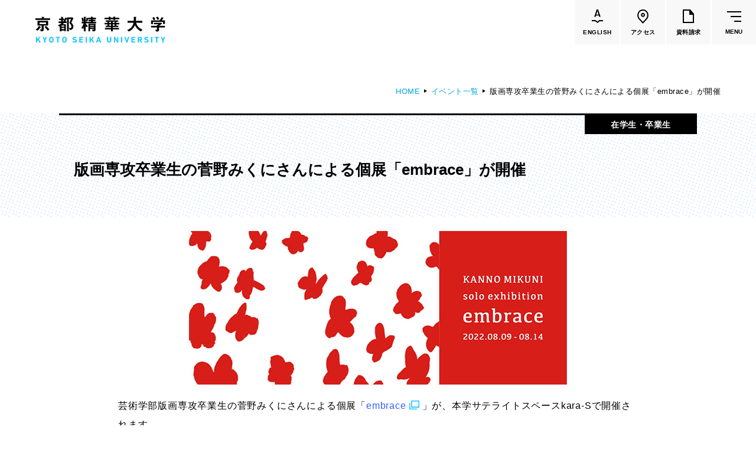

--- FILE ---
content_type: text/html
request_url: https://www.kyoto-seika.ac.jp/event/2022/0801_1.html
body_size: 62076
content:
<!DOCTYPE html>


<html lang="ja" itemtype="http://schema.org/WebPage" itemscope>


<head prefix="og: http://ogp.me/ns# article: http://ogp.me/ns/article#">
<meta charset="UTF-8">
<meta http-equiv="X-UA-Compatible" content="IE=edge">
<meta name="viewport" content="width=device-width,initial-scale=1.0,user-scalable=no" id="vp">
<meta name="format-detection" content="telephone=no">
<meta name="description" content="">
<meta property="og:description" content="">
<meta property="og:type" content="article">
<meta property="og:url" content="https://www.kyoto-seika.ac.jp/event/2022/0801_1.html">
<meta property="og:locale" content="ja_JP">
<meta property="og:image" content="https://www.kyoto-seika.ac.jp/event/2022/kt5ohn000000jte7-img/kt5ohn000000jtgn.jpg">
<meta property="og:title" content="版画専攻卒業生の菅野みくにさんによる個展「embrace」が開催 | 京都精華大学">
<title>版画専攻卒業生の菅野みくにさんによる個展「embrace」が開催 | 京都精華大学</title>
<meta property="fb:app_id" content="203419303169995">
<link rel="icon" href="/gjh1lq000000006n-img/gjh1lq000000008o.png">
<link rel="stylesheet" href="/common/css/style.css?date=200319">

<script>
	var _ua = (function(ua) {
		return {
			tablet: (ua.indexOf('windows') != -1 && ua.indexOf('touch') != -1 && ua.indexOf('tablet pc') == -1) ||
				ua.indexOf('ipad') != -1 ||
				(ua.indexOf('android') != -1 && ua.indexOf('mobile') == -1) ||
				(ua.indexOf('firefox') != -1 && ua.indexOf('tablet') != -1) ||
				ua.indexOf('kindle') != -1 ||
				ua.indexOf('silk') != -1 ||
				ua.indexOf('playbook') != -1,
			mobile: (ua.indexOf('windows') != -1 && ua.indexOf('phone') != -1) ||
				ua.indexOf('iphone') != -1 ||
				ua.indexOf('ipod') != -1 ||
				(ua.indexOf('android') != -1 && ua.indexOf('mobile') != -1) ||
				(ua.indexOf('firefox') != -1 && ua.indexOf('mobile') != -1) ||
				ua.indexOf('blackberry') != -1
		};
	})(navigator.userAgent.toLowerCase());

	if (_ua.tablet) {
		document.getElementById('vp').setAttribute('content', 'width=1160');
	}
</script>
<!-- Google Tag Manager -->
<script>(function(w,d,s,l,i){w[l]=w[l]||[];w[l].push({'gtm.start':
new Date().getTime(),event:'gtm.js'});var f=d.getElementsByTagName(s)[0],
j=d.createElement(s),dl=l!='dataLayer'?'&l='+l:'';j.async=true;j.src=
'https://www.googletagmanager.com/gtm.js?id='+i+dl;f.parentNode.insertBefore(j,f);
})(window,document,'script','dataLayer','GTM-N68VDC');</script>
<!-- End Google Tag Manager -->
<!-- Google Tag Manager by Career-tasu-->
<script>(function(w,d,s,l,i){w[l]=w[l]||[];w[l].push({'gtm.start':
new Date().getTime(),event:'gtm.js'});var f=d.getElementsByTagName(s)[0],
j=d.createElement(s),dl=l!='dataLayer'?'&l='+l:'';j.async=true;j.src=
'https://www.googletagmanager.com/gtm.js?id='+i+dl;f.parentNode.insertBefore(j,f);
})(window,document,'script','dataLayer','GTM-PS3L9S9C');</script>
<!-- End Google Tag Manager by Career-tasu-->

</head>

<body class="theme-dept1">
<!-- Google Tag Manager (noscript) -->
<noscript><iframe src="https://www.googletagmanager.com/ns.html?id=GTM-N68VDC"
height="0" width="0" style="display:none;visibility:hidden"></iframe></noscript>
<!-- End Google Tag Manager (noscript) -->
<!-- Google Tag Manager by Career-tasu(noscript) -->
<noscript><iframe src="https://www.googletagmanager.com/ns.html?id=GTM-PS3L9S9C"
height="0" width="0" style="display:none;visibility:hidden"></iframe></noscript>
<!-- End Google Tag Manager by Career-tasu(noscript) -->
<div class="l-wrapper" id="l-wrapper">
	

<div class="l-header" id="l-header">
	<header>
		<div class="l-header__container">
			<div class="l-header__head">
				

				<p class="logo">
					<a href="/index.html">
						<img src="/gjh1lq000000006n-img/gjh1lq000000008n.svg" alt="京都精華大学">
						
					</a>
				</p>
				<ul class="btnList">
					<li>
						<a class="linkBtn" href="https://www.kyoto-seika.ac.jp/eng/"><div>
							<span class="icon">
								<svg xmlns="http://www.w3.org/2000/svg" width="19.167" height="23.289" viewBox="0 0 19.167 23.289">
									<path d="M155.282,97.194l-4-3.1h-5.774v-2h6.459l3.252,2.521,2.943-2.521h6.513v2H158.9Z" transform="translate(-145.507 -73.905)"/>
									<g transform="translate(4.293)" style="isolation: isolate">
										<path d="M158.149,86.325l-.594-1.927c-.024-.048-.054-.071-.09-.071h-4.752c-.036,0-.066.023-.09.071l-.594,1.927a.225.225,0,0,1-.234.179h-1.8a.173.173,0,0,1-.18-.252l3.906-12.168a.225.225,0,0,1,.235-.179h2.25a.225.225,0,0,1,.233.179l3.924,12.168a.2.2,0,0,1,.018.09c0,.109-.066.162-.2.162h-1.8A.225.225,0,0,1,158.149,86.325Zm-4.9-3.637h3.654c.072,0,.1-.035.072-.108l-1.854-6.03q-.018-.072-.054-.072t-.054.072l-1.836,6.03C153.169,82.653,153.193,82.688,153.253,82.688Z" transform="translate(-149.801 -73.905)"/>
									</g>
								</svg>
							</span>
							<span class="text" lang="en">ENGLISH</span>
						</div></a>
					</li>
					<li>
						<a class="linkBtn" href="/access.html"><div>
							<span class="icon">
								<svg class="c-pinIcon" xmlns="http://www.w3.org/2000/svg" width="18.691" height="24" viewBox="0 0 18.691 24">
									<g transform="translate(-1166.37 -14.485)">
										<path d="M 1175.717041015625 16.48500061035156 C 1173.75439453125 16.48500061035156 1171.909545898438 17.24898910522461 1170.522216796875 18.63623046875 C 1169.303466796875 19.85494232177734 1168.52685546875 21.71938133239746 1168.3916015625 23.75151062011719 C 1168.25830078125 25.75210189819336 1168.761352539062 27.68869018554688 1169.773315429688 29.08248710632324 L 1175.71728515625 35.53371429443359 L 1181.650024414062 29.09706115722656 C 1183.798950195312 26.14043998718262 1183.457763671875 21.18237495422363 1180.911865234375 18.63721084594727 C 1179.52392578125 17.24934005737305 1177.679077148438 16.48500061035156 1175.717041015625 16.48500061035156 M 1175.717041015625 14.48500061035156 C 1178.213012695312 14.48500061035156 1180.56005859375 15.45700073242188 1182.326049804688 17.22299957275391 C 1185.593017578125 20.4890022277832 1185.998046875 26.63500022888184 1183.193969726562 30.37300109863281 L 1175.717041015625 38.48500061035156 L 1168.22900390625 30.35799980163574 C 1165.43603515625 26.63400077819824 1165.840942382812 20.4890022277832 1169.108032226562 17.22200012207031 C 1170.873046875 15.45700073242188 1173.220947265625 14.48500061035156 1175.717041015625 14.48500061035156 Z" stroke="none"/>
										<path d="M 1175.802978515625 25.1569995880127 C 1176.58154296875 25.1569995880127 1177.214965820312 24.52357864379883 1177.214965820312 23.74499893188477 C 1177.214965820312 22.9664192199707 1176.58154296875 22.33299827575684 1175.802978515625 22.33299827575684 C 1175.02490234375 22.33299827575684 1174.391967773438 22.9664192199707 1174.391967773438 23.74499893188477 C 1174.391967773438 24.52357864379883 1175.02490234375 25.1569995880127 1175.802978515625 25.1569995880127 M 1175.802978515625 27.1569995880127 C 1173.921997070312 27.1569995880127 1172.391967773438 25.62599945068359 1172.391967773438 23.74499893188477 C 1172.391967773438 21.86399841308594 1173.921997070312 20.33299827575684 1175.802978515625 20.33299827575684 C 1177.683959960938 20.33299827575684 1179.214965820312 21.86399841308594 1179.214965820312 23.74499893188477 C 1179.214965820312 25.62599945068359 1177.683959960938 27.1569995880127 1175.802978515625 27.1569995880127 Z" stroke="none"/>
									</g>
								</svg>
							</span>
							<span class="text">アクセス</span>
						</div></a>
					</li>
					<li>
						<a class="linkBtn" href="/admissions/request.html"><div>
							<span class="icon">
								<svg class="c-docIcon" xmlns="http://www.w3.org/2000/svg" width="19" height="23" viewBox="0 0 19 23">
									<path d="M18.75,7,13,.29V0H0V23H19V7ZM2,21V2h9V9h6V21Z"/>
								</svg>
							</span>
							<span class="text">資料請求</span>
						</div></a>
					</li>
					<li>
						<button class="gMenuBtn" id="gMenuBtn" type="button"><span class="icon"><span></span></span><span class="text" lang="en">MENU</span></button>
					</li>
				</ul>
			</div>
			<nav class="gMenu" id="gMenu">
				<div class="cont">
					<div class="c-container c-container--wide">
						<div class="lvl1LinkArea">
							<ul class="lvl1LinkList">
								<li>
									<div class="lvl1Link">
										<a href="/about/index.html">大学紹介</a>
									</div>
									<div class="lvl2">
										<div class="row">
  <div class="col">
    <ul class="lvl2LinkList">
      <li>
        <div class="lvl2Link"><a href="/about/idea/"><span class="c-underline"><span>理念</span></span></a></div>
      </li>
      <li>
        <div class="lvl2Link"><a href="/about/history.html"><span class="c-underline"><span>沿革</span></span></a></div>
      </li>
      <li>
        <div class="lvl2Link"><a href="/about/greeting.html"><span class="c-underline"><span>学長メッセージ</span></span></a></div>
      </li>
      <li>
        <div class="lvl2Link"><a href="/about/features/"><span class="c-underline"><span>学びの特色</span></span></a></div>
        <div class="lvl3">
          <ul class="lvl3LinkList">
            <li>
              <div class="lvl3Link"><a href="/about/disclosure/policy.html"><span class="c-underline"><span>教育の3つの方針</span></span></a></div>
            </li>
          </ul>
        </div>
      </li>
      <li>
        <div class="lvl2Link"><a href="/about/activities/activities.html"><span class="c-underline"><span>大学の取り組み</span></span></a></div>
        <div class="lvl3">
          <ul class="lvl3LinkList">
            <li>
              <div class="lvl3Link"><a href="/about/diversity.html"><span class="c-underline"><span>ダイバーシティの取り組み</span></span></a></div>
            </li>
            <li>
              <div class="lvl3Link"><a href="/about/sdgs.html"><span class="c-underline"><span>SDGsの取り組み</span></span></a></div>
            </li>
            <li>
              <div class="lvl3Link"><a href="/about/society/"><span class="c-underline"><span>社会連携の取り組み</span></span></a></div>
            </li>
            <li>
              <div class="lvl3Link"><a href="/about/research/reserch_funds.html"><span class="c-underline"><span>公的研究費の適正な運営・管理について</span></span></a></div>
            </li>
            <li>
              <div class="lvl3Link"><a href="/about/activities/tsuuhou.html"><span class="c-underline"><span>公益通報・内部通報について</span></span></a></div>
            </li>
          </ul>
        </div>
      </li>
    </ul>
  </div>
  <div class="col">
    <ul class="lvl2LinkList">
      <li>
        <div class="lvl2Link"><a href="/about/research/index.html"><span class="c-underline"><span>研究活動</span></span></a></div>
      </li>
      <li>
        <div class="lvl2Link"><a href="/campuslife/ie/agreement.html"><span class="c-underline"><span>協定校一覧</span></span></a></div>
      </li>
      <li>
        <div class="lvl2Link"><a href="/about/disclosure/"><span class="c-underline"><span>大学情報の公表</span></span></a></div>
        <div class="lvl3">
          <ul class="lvl3LinkList">
            <li>
              <div class="lvl3Link"><a href="/about/disclosure/#hdg2"><span class="c-underline"><span>学則・教育に関する諸規則・方針</span></span></a></div>
            </li>
            <li>
              <div class="lvl3Link"><a href="/about/disclosure/#hdg4"><span class="c-underline"><span>教育研究上の基本的な情報</span></span></a></div>
            </li>
            <li>
              <div class="lvl3Link"><a href="/about/disclosure/#hdg33"><span class="c-underline"><span>大学評価</span></span></a></div>
            </li>
            <li>
              <div class="lvl3Link"><a href="/about/disclosure/#hdg44"><span class="c-underline"><span>認可申請・届出関係書類</span></span></a></div>
            </li>
            <li>
              <div class="lvl3Link"><a href="/about/disclosure/#hdg47"><span class="c-underline"><span>高等教育の修学支援新制度</span></span></a></div>
            </li>
            <li>
              <div class="lvl3Link"><a href="/about/disclosure/#hdg51"><span class="c-underline"><span>私立大学研究ブランディング事業</span></span></a></div>
            </li>
            <li>
              <div class="lvl3Link"><a href="/about/disclosure/#hdg53"><span class="c-underline"><span>各種学生アンケート</span></span></a></div>
            </li>
            <li>
              <div class="lvl3Link"><a href="/about/disclosure/#hdg58"><span class="c-underline"><span>キャリアに関する卒業生・企業等アンケート</span></span></a></div>
            </li>
          </ul>
        </div>
      </li>
      <li>
        <div class="lvl2Link"><a href="/about/pr/"><span class="c-underline"><span>大学広報</span></span></a></div>
      </li>
      <li>
        <div class="lvl2Link"><a href="/about/map/"><span class="c-underline"><span>施設紹介</span></span></a></div>
      </li>
    </ul>
  </div>
  <div class="col">
    <ul class="lvl2LinkList">
      <li>
        <div class="lvl2Link"><a href="/about/tuition-and-fee/"><span class="c-underline"><span>学費</span></span></a></div>
      </li>
      <li>
        <div class="lvl2Link"><a href="/about/scholarship/"><span class="c-underline"><span>奨学金</span></span></a></div>
      </li>
      <li>
        <div class="lvl2Link"><a href="/about/recruit.html"><span class="c-underline"><span>教員採用情報</span></span></a></div>
      </li>
      <li>
        <div class="lvl2Link"><a href="/about/houjin/index.html"><span class="c-underline"><span>法人の概要</span></span></a></div>
        <div class="lvl3">
          <ul class="lvl3LinkList">
            <li>
              <div class="lvl3Link"><a href="/about/houjin/greeting_1.html"><span class="c-underline"><span>理事長挨拶</span></span></a></div>
            </li>
            <li>
              <div class="lvl3Link"><a href="/about/disclosure/organization.html"><span class="c-underline"><span>法人組織・寄附行為・役員・役員報酬</span></span></a></div>
            </li>
            <li>
              <div class="lvl3Link"><a href="/about/houjin/naibutousei.html"><span class="c-underline"><span>内部統制システムの整備の基本方針</span></span></a></div>
            </li>
            <li>
              <div class="lvl3Link"><a href="/about/houjin/index.html#hdg7"><span class="c-underline"><span>ガバナンス・コード</span></span></a></div>
            </li>
            <li>
              <div class="lvl3Link"><a href="/about/houjin/index.html#hdg9"><span class="c-underline"><span>一般事業主行動計画</span></span></a></div>
            </li>
            <li>
              <div class="lvl3Link"><a href="/about/houjin/index.html#hdg14"><span class="c-underline"><span>事業計画・報告</span></span></a></div>
            </li>
            <li>
              <div class="lvl3Link"><a href="/about/houjin/index.html#hdg16"><span class="c-underline"><span>財務に関する情報</span></span></a></div>
            </li>
            <li>
              <div class="lvl3Link"><a href="/about/houjin/index.html#hdg18"><span class="c-underline"><span>個人情報の保護</span></span></a></div>
            </li>
            <li>
              <div class="lvl3Link"><a href="/about/donate/"><span class="c-underline"><span>寄付について</span></span></a></div>
            </li>
            <li>
              <div class="lvl3Link"><a href="/about/recruit.html"><span class="c-underline"><span>職員採用情報</span></span></a></div>
            </li>
          </ul>
        </div>
      </li>
    </ul>
    <ul class="textBtnList">
      <li><a class="c-textBtn" href="/dialogue/">
        <span><span><span>話そう、セイカと。（Ｑ＆Ａ集）<svg class="c-arrow" xmlns="http://www.w3.org/2000/svg" width="16.972" height="7.791" viewBox="0 0 16.972 7.791"><path d="M133,3948.5h16l-5-7" transform="translate(-133 -3941.209)" fill="none" stroke="#000" stroke-miterlimit="10" stroke-width="1"/></svg></span></span></span>
      </a></li>
    </ul>
  </div>
</div>
									</div>
								</li>
								<li>
									<div class="lvl1Link -active">
										<a href="/edu/index.html">学部・大学院</a>
									</div>
									<div class="lvl2 -dept">
										<div class="row">
  <div class="col -main">
    <div class="row">
      <div class="col">
        <div class="viBlock -dept5">
          <ul class="lvl2LinkList">
            <li>
              <div class="lvl2Link"><a href="/edu/humanities/"><span class="c-underline"><span>人文学部</span></span></a></div>
              <div class="lvl3">
                <ul class="lvl3LinkList">
                  <li>
                    <div class="lvl3Link"><a href="/edu/humanities/history/"><span class="c-underline"><span>歴史コース</span></span></a></div>
                  </li>
                  <li>
                    <div class="lvl3Link"><a href="/edu/humanities/literature/"><span class="c-underline"><span>文学コース</span></span></a></div>
                  </li>
                  <li>
                    <div class="lvl3Link"><a href="/edu/humanities/society/"><span class="c-underline"><span>社会コース</span></span></a></div>
                  </li>
                  <li>
                    <div class="lvl3Link"><a href="/edu/humanities/globalculture/"><span class="c-underline"><span>国際文化コース</span></span></a></div>
                  </li>
                  <li>
                    <div class="lvl3Link"><a href="/edu/humanities/japanesestudies/"><span class="c-underline"><span>国際日本学コース</span></span></a></div>
                  </li>
                </ul>
              </div>
            </li>
          </ul>
        </div>
      </div>
      <div class="col">
        <div class="viBlock -dept4">
          <ul class="lvl2LinkList">
            <li>
              <div class="lvl2Link"><a href="/edu/media/"><span class="c-underline"><span>メディア表現学部</span></span></a></div>
              <div class="lvl3">
                <ul class="lvl3LinkList">
                  <li>
                    <div class="lvl3Link"><a href="/edu/media/"><span class="c-underline"><span>メディア表現学科</span></span></a></div>
                    <div class="lvl4 u-spOnly">
                      <ul class="lvl4List">
                        <li><span class="c-underline"><span>メディアイノベーション専攻</span></span></li>
                        <li><span class="c-underline"><span>メディアデザイン専攻</span></span></li>
                        <li><span class="c-underline"><span>メディアコミュニケーション専攻</span></span></li>
                        <li><span class="c-underline"><span>音楽メディア専攻</span></span></li>
                      </ul>
                    </div>
                  </li>
                </ul>
              </div>
            </li>
          </ul>
        </div>
      </div>
      <div class="col">
        <div class="viBlock -dept1">
          <ul class="lvl2LinkList">
            <li>
              <div class="lvl2Link"><a href="/edu/art/"><span class="c-underline"><span>芸術学部</span></span></a></div>
              <div class="lvl3">
                <ul class="lvl3LinkList">
                  <li>
                    <div class="lvl3Link"><a href="/edu/art/"><span class="c-underline"><span>造形学科</span></span></a></div>
                    <div class="lvl4 u-spOnly">
                      <ul class="lvl4List">
                        <li><span class="c-underline"><span>洋画専攻</span></span></li>
                        <li><span class="c-underline"><span>日本画専攻</span></span></li>
                        <li><span class="c-underline"><span>版画専攻</span></span></li>
                        <li><span class="c-underline"><span>立体造形専攻</span></span></li>
                        <li><span class="c-underline"><span>陶芸専攻</span></span></li>
                        <li><span class="c-underline"><span>テキスタイル専攻</span></span></li>
                        <li><span class="c-underline"><span>映像専攻</span></span></li>
                      </ul>
                    </div>
                  </li>
                </ul>
              </div>
            </li>
          </ul>
        </div>
      </div>
    </div>
    <div class="row">
      <div class="col">
        <div class="viBlock -dept2">
          <ul class="lvl2LinkList">
            <li>
              <div class="lvl2Link"><a href="/edu/design/"><span class="c-underline"><span>デザイン学部</span></span></a></div>
              <div class="lvl3">
                <ul class="lvl3LinkList">
                  <li>
                    <div class="lvl3Link"><a href="/edu/design/graphicdesign/"><span class="c-underline"><span>グラフィックデザインコース</span></span></a></div>
                  </li>
                  <li>
                    <div class="lvl3Link"><a href="/edu/design/digitalcreation/"><span class="c-underline"><span>デジタルクリエイションコース</span></span></a></div>
                  </li>
                  <li>
                    <div class="lvl3Link"><a href="/edu/design/illustration/"><span class="c-underline"><span>イラスト学科</span></span></a></div>
                    <div class="lvl4 u-spOnly">
                      <ul class="lvl4List">
                        <li><span class="c-underline"><span>イラスト専攻</span></span></li>
                        <li><span class="c-underline"><span>モーションイラスト専攻</span></span></li>
                      </ul>
                    </div>
                  </li>
                  <li>
                    <div class="lvl3Link"><a href="/edu/design/productdesign/"><span class="c-underline"><span>プロダクトデザイン学科</span></span></a></div>
                    <div class="lvl4 u-spOnly">
                      <ul class="lvl4List">
                        <li><span class="c-underline"><span>インダストリアルデザイン専攻</span></span></li>
                        <li><span class="c-underline"><span>ライフクリエイション専攻</span></span></li>
                        <li><span class="c-underline"><span>ファッションデザイン専攻</span></span></li>
                      </ul>
                    </div>
                  </li>
                  <li>
                    <div class="lvl3Link"><a href="/edu/design/architecture/"><span class="c-underline"><span>建築学科</span></span></a></div>
                    <div class="lvl4 u-spOnly">
                      <ul class="lvl4List">
                        <li><span class="c-underline"><span>建築専攻</span></span></li>
                        <li><span class="c-underline"><span>人間環境デザイン専攻</span></span></li>
                      </ul>
                    </div>
                  </li>
                </ul>
              </div>
            </li>
          </ul>
        </div>
      </div>
      <div class="col">
        <div class="viBlock -dept3">
          <ul class="lvl2LinkList">
            <li>
              <div class="lvl2Link"><a href="/edu/manga/"><span class="c-underline"><span>マンガ学部</span></span></a></div>
              <div class="lvl3">
                <ul class="lvl3LinkList">
                  <li>
                    <div class="lvl3Link"><a href="/edu/manga/comicart/"><span class="c-underline"><span>ストーリーマンガコース</span></span></a></div>
                  </li>
                  <li>
                    <div class="lvl3Link"><a href="/edu/manga/newgenerationmanga/"><span class="c-underline"><span>新世代マンガコース</span></span></a></div>
                  </li>
                  <li>
                    <div class="lvl3Link"><a href="/edu/manga/characterdesign/"><span class="c-underline"><span>キャラクターデザインコース</span></span></a></div>
                  </li>
                  <li>
                    <div class="lvl3Link"><a href="/edu/manga/animation/"><span class="c-underline"><span>アニメーションコース</span></span></a></div>
                  </li>
                </ul>
              </div>
            </li>
          </ul>
        </div>
      </div>
      <div class="col">
        <ul class="lvl2LinkList">
          <li>
            <div class="lvl2Link"><a href="/edu/graduate/"><span class="c-underline"><span>大学院</span></span></a></div>
            <div class="lvl3">
              <ul class="lvl3LinkList">
                <li>
                  <div class="lvl3Link"><a href="/edu/graduate/art/"><span class="c-underline"><span>芸術研究科</span></span></a></div>
                </li>
                <li>
                  <div class="lvl3Link"><a href="/edu/graduate/design/"><span class="c-underline"><span>デザイン研究科</span></span></a></div>
                </li>
                <li>
                  <div class="lvl3Link"><a href="/edu/graduate/manga/"><span class="c-underline"><span>マンガ研究科</span></span></a></div>
                </li>
                <li>
                  <div class="lvl3Link"><a href="/edu/graduate/humanities/"><span class="c-underline"><span>人文学研究科</span></span></a></div>
                </li>
              </ul>
            </div>
          </li>
        </ul>
      </div>
    </div>
  </div>
  <div class="col -sub">
    <ul class="lvl2LinkList">
      <li>
        <div class="lvl2Link"><a href="/about/features/"><span class="c-underline"><span>共通教育</span></span></a></div>
      </li>
      <li>
        <div class="lvl2Link"><a href="/edu/faculty/"><span class="c-underline"><span>教員一覧</span></span></a></div>
      </li>
      <li>
        <div class="lvl2Link"><a href="/edu/culture/"><span class="c-underline"><span>国際文化学部<br><small>（2026年度募集停止）</small></span></span></a></div>
      </li>
      <li>
        <div class="lvl2Link"><a href="/edu/manga/cartoonart/"><span class="c-underline"><span>カートゥーンコース<br><small>（2025年度募集停止）</small></span></span></a></div>
      </li>
    </ul>
  </div>
</div>
									</div>
								</li>
								<li>
									<div class="lvl1Link">
										<a href="/campuslife/index.html">学生生活</a>
									</div>
									<div class="lvl2">
										<div class="row">
	<div class="col">
		<ul class="lvl2LinkList">
			<li>
				<div class="lvl2Link"><a href="/campuslife/calendar.html"><span class="c-underline"><span>大学カレンダー</span></span></a></div>
			</li>
			<li>
				<div class="lvl2Link"><a href="/campuslife/start.html"><span class="c-underline"><span>学生生活のはじめに</span></span></a></div>
			</li>
			<li>
				<div class="lvl2Link"><a href="/campuslife/class/"><span class="c-underline"><span>授業・試験関連</span></span></a></div>
			</li>
			<li>
				<div class="lvl2Link"><a href="/about/tuition-and-fee/"><span class="c-underline"><span>学費</span></span></a></div>
			</li>
			<li>
				<div class="lvl2Link"><a href="/about/scholarship/"><span class="c-underline"><span>奨学金</span></span></a></div>
			</li>
			<li>
				<div class="lvl2Link"><a href="/campuslife/application/"><span class="c-underline"><span>各種申請・手続き</span></span></a></div>
			</li>
		</ul>
	</div>
	<div class="col">
		<ul class="lvl2LinkList">
			<li>
				<div class="lvl2Link"><a href="/campuslife/club/"><span class="c-underline"><span>クラブ・サークル</span></span></a></div>
			</li>
			<li>
				<div class="lvl2Link"><a href="/campuslife/dormitory/"><span class="c-underline"><span>寮・下宿・アトリエ案内</span></span></a></div>
			</li>
			<li>
				<div class="lvl2Link"><a href="/campuslife/advisement/"><span class="c-underline"><span>健康・生活のサポート</span></span></a></div>
			</li>
			<li>
				<div class="lvl2Link"><a href="/campuslife/s_support.html"><span class="c-underline"><span>障害学生支援</span></span></a></div>
			</li>
			<li>
				<div class="lvl2Link"><a href="/campuslife/facilities/"><span class="c-underline"><span>施設利用の手引き</span></span></a></div>
			</li>
			<li>
				<div class="lvl2Link"><a href="/campuslife/facilities/cafeteria.html"><span class="c-underline"><span>食堂・購買部の案内</span></span></a></div>
			</li>
			<li>
				<div class="lvl2Link"><a href="/campuslife/parttime.html"><span class="c-underline"><span>アルバイト紹介</span></span></a></div>
			</li>
			<li>
				<div class="lvl2Link"><a href="/campuslife/special.html"><span class="c-underline"><span>文化施設の特別優待</span></span></a></div>
			</li>
			<li>
				<div class="lvl2Link"><a href="/campuslife/disaster.html"><span class="c-underline"><span>災害時の心得</span></span></a></div>
			</li>
		</ul>
	</div>
	<div class="col">
		<ul class="lvl2LinkList">
			<li>
				<div class="lvl2Link"><a href="/campuslife/ie/"><span class="c-underline"><span>国際交流・留学</span></span></a></div>
				<div class="lvl3">
					<ul class="lvl3LinkList">
						<li>
							<div class="lvl3Link"><a href="/campuslife/ie/study-abroad.html"><span class="c-underline"><span>海外留学（派遣）</span></span></a></div>
						</li>
						<li>
							<div class="lvl3Link"><a href="/campuslife/ie/incampus.html"><span class="c-underline"><span>学内での国際交流</span></span></a></div>
						</li>
					</ul>
				</div>
			</li>
			<li>
				<div class="lvl2Link"><a href="/foreign/"><span class="c-underline"><span>本学在学中の留学生の方へ<br><small>（在留資格・保険など）</small></span></span></a></div>
			</li>
		</ul>
	</div>
</div>
									</div>
								</li>
								<li>
									<div class="lvl1Link">
										<a href="/career/index.html">進路・就職</a>
									</div>
									<div class="lvl2">
										<div class="row">
	<div class="col">
		<ul class="lvl2LinkList">
			<li>
				<div class="lvl2Link"><a href="/career/support/"><span class="c-underline"><span>進路・就職サポート</span></span></a></div>
			</li>
			<li>
				<div class="lvl2Link"><a href="/career/license.html"><span class="c-underline"><span>取得できる資格</span></span></a></div>
			</li>
		</ul>
	</div>
	<div class="col">
		<ul class="lvl2LinkList">
			<li>
				<div class="lvl2Link"><a href="/career/status.html"><span class="c-underline"><span>就職率</span></span></a></div>
			</li>
			<li>
				<div class="lvl2Link"><a href="/career/by-department.html"><span class="c-underline"><span>各学部の進路</span></span></a></div>
				<div class="lvl3">
					<ul class="lvl3LinkList">
						<li>
							<div class="lvl3Link"><a href="/edu/art/career.html"><span class="c-underline"><span>芸術学部</span></span></a></div>
						</li>
						<li>
							<div class="lvl3Link"><a href="/edu/design/career.html"><span class="c-underline"><span>デザイン学部</span></span></a></div>
						</li>
						<li>
							<div class="lvl3Link"><a href="/edu/manga/career.html"><span class="c-underline"><span>マンガ学部</span></span></a></div>
						</li>
						<li>
							<div class="lvl3Link"><a href="/edu/popularculture/career.html"><span class="c-underline"><span>メディア表現学部<br><small>（旧 ポピュラーカルチャー学部）</small></span></span></a></div>
						</li>
						<li>
							<div class="lvl3Link"><a href="/edu/humanities/career.html"><span class="c-underline"><span>国際文化学部<br><small>（旧 人文学部）</small></span></span></a></div>
						</li>
					</ul>
				</div>
			</li>
		</ul>
	</div>
	<div class="col">
		<ul class="lvl2LinkList">
			<li>
				<div class="lvl2Link"><a href="/company/"><span class="c-underline"><span>企業のみなさまへ</span></span></a></div>
			</li>
		</ul>
	</div>
</div>
									</div>
								</li>
								<li>
									<div class="lvl1Link">
										<a href="/admissions/index.html">入試情報</a>
									</div>
									<div class="lvl2">
										<div class="row">
	<div class="col">
		<ul class="lvl2LinkList">
			<li>
				<div class="lvl2Link"><a href="/admissions/#event"><span class="c-underline"><span>高校生対象イベント</span></span></a></div>
				<div class="lvl3">
					<ul class="lvl3LinkList">
						<li>
							<div class="lvl3Link"><a href="/admissions/oc/"><span class="c-underline"><span>オープンキャンパス</span></span></a></div>
						</li>
						<li>
							<div class="lvl3Link"><a href="/admissions/oc/0820-0904.html"><span class="c-underline"><span>学校見学・個別相談</span></span></a></div>
						</li>
						<li>
							<div class="lvl3Link"><a href="/admissions/guidance.html"><span class="c-underline"><span>進学相談会</span></span></a></div>
						</li>
<li>
							<div class="lvl3Link"><a href="/admissions/oc/onlineevent.html"><span class="c-underline"><span>オンラインイベント</span></span></a></div>
						</li>
						<li>
							<div class="lvl3Link"><a href="/admissions/consultationonweb.html"><span class="c-underline"><span>オンライン個別相談</span></span></a></div>
						</li>
					</ul>
				</div>
			</li>
		</ul>
	</div>

	<div class="col">
		<ul class="lvl2LinkList">
			<li>
				<div class="lvl2Link"><a href="/admissions/#exam"><span class="c-underline"><span>学部入試</span></span></a></div>
				<div class="lvl3">
					<ul class="lvl3LinkList">
						<li>
							<div class="lvl3Link"><a href="/admissions/exam/"><span class="c-underline"><span>入試制度一覧</span></span></a></div>
						</li>
						<li>
							<div class="lvl3Link"><a href="/admissions/past.html"><span class="c-underline"><span>過去問題・参考作品</span></span></a></div>
						</li>
						<li>
							<div class="lvl3Link"><a href="/admissions/exam/international.html"><span class="c-underline"><span>留学生向け入試</span></span></a></div>
						</li>
						<li>
							<div class="lvl3Link"><a href="/admissions/others.html"><span class="c-underline"><span>編入・海外帰国生徒・社会人入試</span></span></a></div>
						</li>
						<li>
							<div class="lvl3Link"><a href="/admissions/autumn.html"><span class="c-underline"><span>秋期入試（10月入学）</span></span></a></div>
						</li>
						<li>
							<div class="lvl3Link"><a href="https://www.guide.52school.com/guidance/net-kyoto-seika/" target="_blank"><span class="c-underline"><span>インターネット出願ガイド</span></span></a></div>
						</li>
						<li>
							<div class="lvl3Link"><a href="/admissions/faq.html"><span class="c-underline"><span>入試Q＆A</span></span></a></div>
						</li>
						<li>
							<div class="lvl3Link"><a href="/admissions/data.html"><span class="c-underline"><span>入試結果</span></span></a></div>
						</li>
						<li>
							<div class="lvl3Link"><a href="/admissions/gokaku/"><span class="c-underline"><span>合格者の皆さんへ</span></span></a></div>
						</li>
					</ul>
				</div>
			</li>
		</ul>
	</div>

	<div class="col">
		<ul class="lvl2LinkList">
			<li>
				<div class="lvl2Link"><a href="/admissions/graduate.html"><span class="c-underline"><span>大学院入試</span></span></a></div>
			</li>
		</ul>
		<ul class="textBtnList">
			<li>
				<a class="c-textBtn" href="
https://www.guide.52school.com/guidance/net-kyoto-seika/" target="_blank"><span><span><span>インターネット出願ページ<svg class="c-arrow" xmlns="http://www.w3.org/2000/svg" width="16.972" height="7.791" viewBox="0 0 16.972 7.791"><path d="M133,3948.5h16l-5-7" transform="translate(-133 -3941.209)" fill="none" stroke="#000" stroke-miterlimit="10" stroke-width="1"/></svg><svg class="c-figureIcon" xmlns="http://www.w3.org/2000/svg" width="16" height="16" viewBox="0 0 16 16"><path d="M13.657,10.343a7.969,7.969,0,0,0-3.04-1.907,4.625,4.625,0,1,0-5.234,0A8.013,8.013,0,0,0,0,16H1.25a6.75,6.75,0,1,1,13.5,0H16A7.948,7.948,0,0,0,13.657,10.343ZM8,8a3.375,3.375,0,1,1,3.375-3.375A3.379,3.379,0,0,1,8,8Z"/></svg></span></span></span></a>
			</li>
			<li>
				<a class="c-textBtn" href="/admissions/request.html"><span><span><span>資料請求・デジタルパンフレット<svg class="c-arrow" xmlns="http://www.w3.org/2000/svg" width="16.972" height="7.791" viewBox="0 0 16.972 7.791"><path d="M133,3948.5h16l-5-7" transform="translate(-133 -3941.209)" fill="none" stroke="#000" stroke-miterlimit="10" stroke-width="1"/></svg><svg class="c-docIcon" xmlns="http://www.w3.org/2000/svg" width="19" height="23" viewBox="0 0 19 23"><path d="M18.75,7,13,.29V0H0V23H19V7ZM2,21V2h9V9h6V21Z"/></svg></span></span></span></a>
			</li>
		</ul>
	</div>

</div>
									</div>
								</li>
								<li>
									<div class="lvl1Link">
										<a href="/lecture/index.html">公開講座</a>
									</div>
									<div class="lvl2">
										<div class="row">
    <div class="col">
        <ul class="lvl2LinkList">
            <li>
                <div class="lvl2Link"><a href="/lecture/assembly/"><span class="c-underline"><span>アセンブリーアワー講演会</span></span></a></div>
            </li>
            <li>
                <div class="lvl2Link"><a href="/lecture/garden/"><span class="c-underline"><span>公開講座ガーデン</span></span></a></div>
            </li>
            <li>
                <div class="lvl2Link"><a href="/lecture/okamoto-memorial-seminars.html"><span class="c-underline"><span>岡本清一記念講座</span></span></a></div>
            </li>
        </ul>
    </div>
    <div class="col">
        <ul class="lvl2LinkList">
            <li>
                <div class="lvl2Link"><a href="/lecture/extension/"><span class="c-underline"><span>「京都の伝統工芸」講座</span></span></a></div>
            </li>
            <li>
                <div class="lvl2Link"><a href="/lecture/recurrent/"><span class="c-underline"><span>リカレント教育プログラム</span></span></a></div>
            </li>
            <li>
                <div class="lvl2Link"><a href="/lecture/extention/"><span class="c-underline"><span>文化・芸術教養講座</span></span></a></div>
            </li>
        </ul>
    </div>
    <div class="col">
        <ul class="lvl2LinkList">
            <li>
                <div class="lvl2Link"><a href="/event/"><span class="c-underline"><span>イベント一覧</span></span></a></div>
            </li>
            <li>
                <div class="lvl2Link"><a href="/event/students.html"><span class="c-underline"><span>展覧会情報</span></span></a></div>
            </li>
        </ul>
    </div>
</div>
									</div>
								</li>
							</ul>
							<ul class="otherLinkList u-pcOnly">
								<li>
									<a href="/contact.html">
										<span class="c-underline"><span>
											お問い合わせ
											<svg class="c-smArrow" xmlns="http://www.w3.org/2000/svg" width="6.969" height="3.415" viewBox="0 0 6.969 3.415">
												<g transform="translate(0 0.291)">
													<path d="M133,3944.124h6l-1.874-2.624" transform="translate(-133 -3941.5)" fill="none" stroke="#000" stroke-miterlimit="10" stroke-width="1"/>
												</g>
											</svg>
										</span></span>
									</a>
								</li>
								<li>
									<a href="/bus.html">
										<span class="c-underline"><span>
											スクールバス
											<svg class="c-smArrow" xmlns="http://www.w3.org/2000/svg" width="6.969" height="3.415" viewBox="0 0 6.969 3.415">
												<g transform="translate(0 0.291)">
													<path d="M133,3944.124h6l-1.874-2.624" transform="translate(-133 -3941.5)" fill="none" stroke="#000" stroke-miterlimit="10" stroke-width="1"/>
												</g>
											</svg>
										</span></span>
									</a>
								</li>
							</ul>
						</div>
						<div class="lvl2LinkArea"></div>
					</div>
				</div>
				<div class="footer">
					<section class="tgtLinkListSect">
						<h2 class="tgtLinkListSect__head">対象者別<br class="u-pcOnly">メニュー</h2>
						<div class="tgtLinkListSect__body">
							<ul class="tgtLinkList">
								
									<li>

<a href="/admissions/index.html">
<span class="c-underline"><span>高校生・受験生の方</span></span></a></li>
								
									<li>

<a href="/stu/index.html">
<span class="c-underline"><span>在学生の方</span></span></a></li>
								
									<li>

<a href="/alumni/index.html">
<span class="c-underline"><span>卒業生の方</span></span></a></li>
								
									<li>

<a href="/parents/index.html">
<span class="c-underline"><span>保護者の方</span></span></a></li>
								
									<li>

<a href="/public/index.html">
<span class="c-underline"><span>地域・一般の方</span></span></a></li>
								
									<li>

<a href="/company/index.html">
<span class="c-underline"><span>企業の方</span></span></a></li>
								
							</ul>
						</div>
					</section>
					<form class="searchForm u-pcOnly" action="/search.html">
						<input type="text" name="q" placeholder="検索キーワードが入ります">
						<button>
							<svg class="c-mGlassIcon" xmlns="http://www.w3.org/2000/svg" width="20.918" height="22.456" viewBox="0 0 20.918 22.456">
								<g transform="translate(1 0.895)">
									<ellipse cx="9" cy="8.5" rx="9" ry="8.5" transform="translate(0 0.105)" fill="none" stroke="#fff" stroke-linecap="round" stroke-linejoin="round" stroke-width="2"/>
									<line x2="4.007" y2="4.897" transform="translate(14.504 15.257)" fill="none" stroke="#fff" stroke-linecap="round" stroke-linejoin="round" stroke-width="2"/>
								</g>
							</svg>
						</button>
					</form>
					<section class="utilSect u-spOnly">
						<ul class="otherLinkList">
							<li>
								<a href="/contact.html">
									お問い合わせ
									<svg class="c-arrow" xmlns="http://www.w3.org/2000/svg" width="16.972" height="7.791" viewBox="0 0 16.972 7.791">
										<path d="M133,3948.5h16l-5-7" transform="translate(-133 -3941.209)" fill="none" stroke="#000" stroke-miterlimit="10" stroke-width="1"/>
									</svg>
								</a>
							</li>
							<li>
								<a href="/bus.html">
									スクールバス
									<svg class="c-arrow" xmlns="http://www.w3.org/2000/svg" width="16.972" height="7.791" viewBox="0 0 16.972 7.791">
										<path d="M133,3948.5h16l-5-7" transform="translate(-133 -3941.209)" fill="none" stroke="#000" stroke-miterlimit="10" stroke-width="1"/>
									</svg>
								</a>
							</li>
						</ul>
						<form class="searchForm" action="/search.html">
							<input type="text" name="q" placeholder="検索キーワードが入ります">
							<button>
								<svg class="c-mGlassIcon" xmlns="http://www.w3.org/2000/svg" width="20.918" height="22.456" viewBox="0 0 20.918 22.456">
									<g transform="translate(1 0.895)">
										<ellipse cx="9" cy="8.5" rx="9" ry="8.5" transform="translate(0 0.105)" fill="none" stroke="#fff" stroke-linecap="round" stroke-linejoin="round" stroke-width="2"/>
										<line x2="4.007" y2="4.897" transform="translate(14.504 15.257)" fill="none" stroke="#fff" stroke-linecap="round" stroke-linejoin="round" stroke-width="2"/>
									</g>
								</svg>
							</button>
						</form>
					</section>
				</div>
			</nav>
		</div>
	</header>
	<div class="l-header__overlay" id="l-header__overlay"></div>
</div>

	<div class="l-wrapper__container" id="l-wrapper__container">
		<div class="l-contents" id="l-contents"><div class="l-contents__container">
			<div class="pg-eventDet">
				

<nav class="p-breadcrumb">
	<ol itemtype="http://schema.org/BreadcrumbList" itemscope>
		

		<li itemtype="http://schema.org/ListItem" itemprop="itemListElement" itemscope>
			<a href="/index.html" itemprop="item">
				<span class="c-underline" itemprop="name"><span>HOME</span></span>
				<meta itemprop="position" content="1">
			</a>
		</li>
		
					<li itemtype="http://schema.org/ListItem" itemprop="itemListElement" itemscope>
						<a href="/event/index.html" itemprop="item">
							<span class="c-underline" itemprop="name"><span>イベント一覧</span></span>
							<meta itemprop="position" content="2">
							
						</a>
					</li>
				
		<li itemtype="http://schema.org/ListItem" itemprop="itemListElement" itemscope>
			<a href="/event/2022/0801_1.html" itemprop="item">
				<span class="c-underline" itemprop="name"><span>版画専攻卒業生の菅野みくにさんによる個展「embrace」が開催</span></span>
				<meta itemprop="position" content="3">
			</a>
		</li>
	</ol>
</nav>

				<div class="p-articlePageHeader">
					<div class="c-container c-container--wide">
						<div class="p-articlePageHeader__frame">
							<p class="p-articlePageHeader__label">在学生・卒業生</p>
							<h1 class="p-articlePageHeader__hdg">
								<span lang="ja">版画専攻卒業生の菅野みくにさんによる個展「embrace」が開催</span>
								
							</h1>
						</div>
					</div>
				</div>
				<main>
					<div class="c-randomBg">
						<div class="c-container">
							
								<div class="p-pageLead">
									

										<div class="p-pageLead__desc p-pageLead__desc--hasImage p-pageLead__desc--imageFirst">
											<div class="c-wysiwyg">
												<div>芸術学部版画専攻卒業生の菅野みくにさんによる個展「<a href="http://www.kara-s.jp/gallery/20220809_embrace.html" target="_blank">embrace</a>」が、本学サテライトスペースkara-Sで開催されます。</div>
<div>&nbsp;</div>
<div>
<div>菅野さんは、2022年のこの春に本学を卒業され、在学中の2017年からブランド「studio KURIKINTON」を立ち上げました。主にシルクスクリーンプリントを用いた商品や、文具・雑貨などを制作・販売されています。本展では、シルクスクリーンプリントやドローイングなどによる作品が並びます。また今回は、ショップスペースにて「<a href=" http://www.kara-s.jp/shop/20220808_kurikinton.html" target="_blank">スタジオクリキントンのアジアンサマーフェア</a>」が同時開催され、アジアのおいしいもの・おもしろいものなどをモチーフにした雑貨が販売されます。お近くにお越しの際はぜひお立ち寄りください。</div>
</div>
											</div>
											
												<p class="image"><img src="/event/2022/kt5ohn000000jte7-img/kt5ohn000000jthd.jpg" alt=""></p>
											
										</div>
									
								</div>
							
							<ul class="infoList">
								
									<li>
										<h2 class="hdg"><span>日程</span></h2>
										<div class="c-wysiwyg">
											<p>2022年8月9日（火）〜8月14日（日）</p>
										</div>
									</li>
								
									<li>
										<h2 class="hdg"><span>時間</span></h2>
										<div class="c-wysiwyg">
											<p>11:00～20:00 (最終日は17：00まで)</p>
										</div>
									</li>
								
									<li>
										<h2 class="hdg"><span>会場</span></h2>
										<div class="c-wysiwyg">
											<div><a href="http://www.kara-s.jp/access" target="_blank">kara-Sギャラリー</a></div>
<div>〒600-8411</div>
<div>京都市下京区烏丸通四条下ル水銀屋町620番地　COCON KARASUMA 3F</div>
										</div>
									</li>
								
									<li>
										<h2 class="hdg"><span>出演・出展者</span></h2>
										<div class="c-wysiwyg">
											<p>菅野みくに（芸術学部版画専攻 卒業生）</p>
										</div>
									</li>
								
								<li>
									<h2 class="hdg"><span>予約</span></h2>
									<div class="c-wysiwyg">
										<p>不要</p>
									</div>
								</li>
								
							</ul>
							<div class="c-articleSet">
								
	<div class="c-textBtnSet">
		

		

<a href="/edu/art/printmaking/index.html" class="c-textBtn c-textBtn--lg">
<span><span><span>芸術学部版画専攻<svg class="c-lgArrow" xmlns="http://www.w3.org/2000/svg" width="34.519" height="11.817" viewBox="0 0 34.519 11.817"><path d="M677.5,2477.537V2511l11-9" transform="translate(-2477.537 688.817) rotate(-90)" fill="none" stroke="#000" stroke-miterlimit="10" stroke-width="1"/></svg></span></span></span></a>

			
	</div>


	<div class="c-linkListSet">
		
	<h3 class="c-hdgMd"><span>関連ページ</span></h3>


		
				<ul class="c-linkList">
					
						<li>

<a href="https://www.instagram.com/studiokurikinton/" target="_blank" class="c-arrowLink">
<span class="c-underline"><span>公式Instagram「studio KURIKINTON」<svg class="c-arrow" xmlns="http://www.w3.org/2000/svg" width="16.972" height="7.791" viewBox="0 0 16.972 7.791"><path d="M133,3948.5h16l-5-7" transform="translate(-133 -3941.209)" fill="none" stroke="#000" stroke-miterlimit="10" stroke-width="1"/></svg></span></span></a>
</li>
					
				</ul>
			
	</div>


							</div>
							
								<section class="p-contactSect">
									<h2 class="p-contactSect__hdg">
										<span lang="ja">お問い合わせ先</span>
										<span lang="en">CONTACT</span>
									</h2>
									<div class="p-contactSect__body">
										<h3 class="hdg">京都精華大学 広報グループ</h3>
										<div class="c-text">
											<p>〒606-8588 京都市左京区岩倉木野町137<br/>
Tel：075-702-5197<br/>
Fax：075-702-5352<br/>
E-mail：kouhou@kyoto-seika.ac.jp<br/>
<br/>
※取材いただく際は、事前に広報グループまでご連絡ください。</p>
										</div>
									</div>
								</section>
							

<section class="p-shareSect">
	<h2 class="p-shareSect__hdg" lang="en">
		<svg class="c-shareIcon" xmlns="http://www.w3.org/2000/svg" width="14" height="17" viewBox="0 0 14 17">
			<g transform="translate(-628 -1784)">
				<circle cx="2" cy="2" r="2" transform="translate(628 1791)"/>
				<circle cx="2" cy="2" r="2" transform="translate(638 1784)"/>
				<circle cx="2" cy="2" r="2" transform="translate(638 1797)"/>
				<line x1="3" y2="3" transform="translate(633.5 1787.5)" fill="none" stroke="#000" stroke-width="1"/>
				<line x1="3" y1="3" transform="translate(633.5 1794.5)" fill="none" stroke="#000" stroke-width="1"/>
			</g>
		</svg>
		SHARE
	</h2>
	<ul class="p-shareSect__list">
		<li>
			<a href="https://x.com/share?url=https://www.kyoto-seika.ac.jp/event/2022/0801_1.html" onclick="window.open(encodeURI(decodeURI(this.href)), 'xwindow', 'width=700, height=450, personalbar=0, toolbar=0, scrollbars=1, resizable=1'); return false;">
				<p class="icon"><svg class="c-xIcon" xmlns="http://www.w3.org/2000/svg" width="24" height="24" viewBox="0 0 24 24" fill="none" stroke="currentColor" stroke-width="2" stroke-linecap="round" stroke-linejoin="round"><path stroke="none" d="M0 0h24v24H0z" fill="none"/><path d="M4 4l11.733 16h4.267l-11.733 -16z"/><path d="M4 20l6.768 -6.768m2.46 -2.46l6.772 -6.772"/></svg></p>
				<p class="text" lang="en">Post</p>
			</a>
		</li>
		<li>
			<a href="https://www.facebook.com/sharer/sharer.php?u=https://www.kyoto-seika.ac.jp/event/2022/0801_1.html" onclick="window.open(encodeURI(decodeURI(this.href)), 'fbwindow', 'width=700, height=450, personalbar=0, toolbar=0, scrollbars=1, resizable=1'); return false;">
				<p class="icon">
					<svg class="c-fbIcon" xmlns="http://www.w3.org/2000/svg" width="9.016" height="19.182" viewBox="0 0 9.016 19.182">
						<path d="M1061.123,1003.921h-3.375V994.9h-2.264v-3.387h2.264v-2.253c0-2.594.638-4.516,3.7-4.516h3.053v3.379h-2.087c-1.195,0-1.266.707-1.266,1.531v1.859h2.878l-.338,3.387h-2.564Z" transform="translate(-1055.484 -984.739)"/>
					</svg>
				</p>
				<p class="text" lang="en">Share</p>
			</a>
		</li>
		<li>
			<a href="mailto:?body=https://www.kyoto-seika.ac.jp/event/2022/0801_1.html">
				<p class="icon">
					<svg class="c-mailIcon" xmlns="http://www.w3.org/2000/svg" width="19.599" height="14.414" viewBox="0 0 19.599 14.414">
						<g transform="translate(-117.001 -79.501)">
							<path d="M136.093,121.053a.619.619,0,0,0-.352.115l-8.431,6.539a.941.941,0,0,1-.593.2.966.966,0,0,1-.6-.2l-8.175-6.32a.707.707,0,0,0-.436-.171.5.5,0,0,0-.5.554v9.7a1.224,1.224,0,0,0,1.288,1.146h17.048a1.2,1.2,0,0,0,1.264-1.146v-9.852A.5.5,0,0,0,136.093,121.053Z" transform="translate(0 -38.7)"/>
							<path d="M124.043,80.391l8.286,6.264a1.132,1.132,0,0,0,.718.252,1.173,1.173,0,0,0,.68-.223l8.384-6.409.01-.008c.114-.094.351-.289.238-.539a.416.416,0,0,0-.387-.227h-17.66a.525.525,0,0,0-.48.269c-.054.111-.1.337.2.609Z" transform="translate(-6.326)"/>
						</g>
					</svg>
				</p>
				<p class="text" lang="en">MAIL</p>
			</a>
		</li>
		<li>
			<a href="https://social-plugins.line.me/lineit/share?url=https://www.kyoto-seika.ac.jp/event/2022/0801_1.html" onclick="window.open(encodeURI(decodeURI(this.href)), 'linewindow', 'width=700, height=450, personalbar=0, toolbar=0, scrollbars=1, resizable=1'); return false;">
				<p class="icon">
					<svg class="c-lineIcon" xmlns="http://www.w3.org/2000/svg" width="24.56" height="23.394" viewBox="0 0 24.56 23.394">
						<path d="M1072.272,1033.045a8.658,8.658,0,0,1-1.794,5.493,17.893,17.893,0,0,1-2.62,2.764,45.577,45.577,0,0,1-6.613,4.711c-.478.284-.991.51-1.494.751a.975.975,0,0,1-.379.092c-.325.014-.491-.145-.454-.527.035-.355.1-.706.162-1.058a3.973,3.973,0,0,0,.062-1.2.752.752,0,0,0-.436-.581,3.081,3.081,0,0,0-1.033-.3,13.892,13.892,0,0,1-3.15-.852,12.073,12.073,0,0,1-3.374-2,9.375,9.375,0,0,1-3.249-5.193,7.764,7.764,0,0,1-.169-2.243,8.641,8.641,0,0,1,1.947-4.879,11.6,11.6,0,0,1,4.526-3.385,14.766,14.766,0,0,1,12.556.471,10.734,10.734,0,0,1,4.377,4.124A8.056,8.056,0,0,1,1072.272,1033.045Zm-12.316.04c.827,1.128,1.626,2.215,2.423,3.3a.7.7,0,0,0,.53.322.688.688,0,0,0,.711-.736q0-2.37,0-4.742a.883.883,0,0,0,0-.115.663.663,0,0,0-.433-.577.621.621,0,0,0-.688.136.75.75,0,0,0-.22.582q0,1.314,0,2.628v.216c-.051-.063-.078-.093-.1-.126l-1.572-2.142c-.249-.342-.5-.683-.749-1.025a.663.663,0,0,0-.684-.3.613.613,0,0,0-.506.443,1.265,1.265,0,0,0-.046.357q0,2.3,0,4.609a1.152,1.152,0,0,0,.045.341.67.67,0,0,0,.718.455.7.7,0,0,0,.574-.67c.005-.578,0-1.157,0-1.735Zm5.815-1.268h.172c.539,0,1.079,0,1.619,0a.647.647,0,0,0,.634-.659.638.638,0,0,0-.634-.66q-1.241,0-2.479,0a.626.626,0,0,0-.627.628q0,2.47,0,4.94a.643.643,0,0,0,.633.644q1.237,0,2.478,0a.656.656,0,0,0,.629-.637.627.627,0,0,0-.605-.683c-.544-.01-1.09-.005-1.635-.007h-.186v-1.119h1.759a.655.655,0,0,0,.667-.631.632.632,0,0,0-.634-.691c-.534-.008-1.069,0-1.6-.005h-.188Zm-12.36,3.566v-.217q0-1.992,0-3.983a.668.668,0,0,0-.7-.686.657.657,0,0,0-.624.709q0,2.4,0,4.793c0,.039,0,.077.005.116a.659.659,0,0,0,.623.594q1.257.008,2.512,0a.665.665,0,0,0,.607-.805.635.635,0,0,0-.665-.518C1054.587,1035.38,1054.009,1035.383,1053.411,1035.383Zm4.33-1.776q0-1.2,0-2.4a.7.7,0,0,0-.452-.681.676.676,0,0,0-.893.694q-.009,2.378,0,4.757a.879.879,0,0,0,.085.364.667.667,0,0,0,.716.355.709.709,0,0,0,.541-.682C1057.743,1035.215,1057.741,1034.411,1057.741,1033.607Z" transform="translate(-1047.712 -1023.462)" fill-rule="evenodd"/>
					</svg>
				</p>
				<p class="text" lang="en">LINE</p>
			</a>
		</li>
	</ul>
</section>

							<div class="toListBtnArea u-taCenter">
								

								<a class="c-underlineBtn" href="/event/index.html">
									イベント一覧へ
									<svg class="c-listIcon" xmlns="http://www.w3.org/2000/svg" width="15" height="16" viewBox="0 0 15 16">
										<g transform="translate(-316 -1901.103)">
											<path d="M133,3948.5h10" transform="translate(183 -2046.397)" fill="none" stroke="#000" stroke-miterlimit="10" stroke-width="2"/>
											<path d="M133,3948.5h10" transform="translate(183 -2039.397)" fill="none" stroke="#000" stroke-miterlimit="10" stroke-width="2"/>
											<path d="M133,3948.5h10" transform="translate(183 -2032.397)" fill="none" stroke="#000" stroke-miterlimit="10" stroke-width="2"/>
											<path d="M133,3948.5h2" transform="translate(196 -2046.397)" fill="none" stroke="#000" stroke-miterlimit="10" stroke-width="2"/>
											<path d="M133,3948.5h2" transform="translate(196 -2039.397)" fill="none" stroke="#000" stroke-miterlimit="10" stroke-width="2"/>
											<path d="M133,3948.5h2" transform="translate(196 -2032.397)" fill="none" stroke="#000" stroke-miterlimit="10" stroke-width="2"/>
										</g>
									</svg>
								</a>
							</div>
						</div>
					</div>
				</main>
			</div>
		</div></div>
		

<footer class="l-footer" id="l-footer">
	<div class="c-container c-container--wide">
		<div class="funcArea" id="js-footerFunc">
			<a class="backToTopBtn" id="backToTopBtn" href="#l-wrapper">
				<span class="arrow">
					<svg class="u-pcOnly" xmlns="http://www.w3.org/2000/svg" width="12.633" height="35.574" viewBox="0 0 12.633 35.574">
						<path d="M1304.768,5198.732v-33.464l11,9" transform="translate(-1303.768 -5163.158)" fill="none" stroke="#000" stroke-miterlimit="10" stroke-width="2"/>
					</svg>
					<svg class="u-spOnly" xmlns="http://www.w3.org/2000/svg" width="8.777" height="23.842" viewBox="0 0 8.777 23.842">
						<path d="M1304.768,5187v-21.731l7.143,5.845" transform="translate(-1303.768 -5163.158)" fill="none" stroke="#000" stroke-miterlimit="10" stroke-width="2"/>
					</svg>
				</span>
				<span class="text" lang="en">PAGE TOP</span>
			</a>
			
		</div>
		<div class="addressArea">
	<p class="name">京都精華大学</p>
	<address>
		〒606-8588 京都市左京区岩倉木野町137<br>
	</address>
</div>
<div class="linkListArea">
	<ul class="linkList">
		<li>
			<a href="/access.html"><span class="c-underline"><span>
			アクセス
			</span></span></a></li>
		<li>
			<a href="/contact.html"><span class="c-underline"><span>
			お問い合わせ
			</span></span></a></li>
		<li>
			<a href="/sitepolicy.html"><span class="c-underline"><span>
			サイトポリシー
			</span></span></a></li>
		<li>
			<a href="https://wm.kyoto-seika.ac.jp/" target="_blank"><span class="c-underline"><span>
			Web Mail
			</span></span></a></li>
		<li>
			<a href="https://portal.kyoto-seika.ac.jp/" target="_blank"><span class="c-underline"><span>
			セイカ・ポータル
			</span></span></a></li>
		<li>
			<a href="https://www.kyoto-seika.ac.jp/about/recruit.html"><span class="c-underline"><span>
			採用情報
			</span></span></a></li>
		<li>
			<a href="http://www.kyoto-seika.ac.jp/eng/"><span class="c-underline"><span>
			English
			</span></span></a></li>
	</ul>
	<div class="navLinkListArea">
		<ul class="navLinkList">
			<li>
				<a href="/edu/humanities" data-link-dept="5"><span class="c-underline"><span>
				人文学部
				</span></span></a></li>
			<li>
				<a href="/edu/media/" data-link-dept="4"><span class="c-underline"><span>
				メディア表現学部
				</span></span></a></li>
			<li>
				<a href="/edu/art/" data-link-dept="1"><span class="c-underline"><span>
				芸術学部
				</span></span></a></li>
			<li>
				<a href="/edu/design/" data-link-dept="2"><span class="c-underline"><span>
				デザイン学部
				</span></span></a></li>
			<li>
				<a href="/edu/manga/" data-link-dept="3"><span class="c-underline"><span>
				マンガ学部
				</span></span></a></li>
			<li>
				<a href="/edu/graduate/"><span class="c-underline"><span>
				大学院
				</span></span></a></li>
		</ul>
	</div>
	<p class="copyright" lang="en"><small>&copy; Kyoto Seika University</small></p>
</div>
	</div>
</footer>

	</div>
	
<canvas id="js-loadingCanvas" data-vi='[{"dept": 1, "src": "/common/images/vi_01.png", "width": 773, "height": 847},{"dept": 2, "src": "/common/images/vi_02.png", "width": 927, "height": 847},{"dept": 3, "src": "/common/images/vi_03.png", "width": 915, "height": 839},{"dept": 4, "src": "/common/images/vi_04.png", "width": 1364, "height": 839},{"dept": 5, "src": "/common/images/vi_05.png", "width": 1397, "height": 855}]'></canvas>

</div>
<script src="https://ajax.googleapis.com/ajax/libs/jquery/2.2.4/jquery.min.js"></script>
<script>window.jQuery || document.write('<script src="/common/js/jquery-2.2.4.min.js"><\/script>')</script>
<script src="https://code.createjs.com/1.0.0/createjs.min.js"></script>
<script src="/common/js/vendor.js"></script>
<script src="/common/js/bundle.js"></script>



</body>
</html>


--- FILE ---
content_type: image/svg+xml
request_url: https://www.kyoto-seika.ac.jp/common/images/vi_01_colored.svg
body_size: 436
content:
<svg xmlns="http://www.w3.org/2000/svg" viewBox="0 0 49.11 67.03"><defs><style>.cls-1{fill:#355cfc;}</style></defs><title>アセット 1</title><g id="レイヤー_2" data-name="レイヤー 2"><g id="VI"><path class="cls-1" d="M42.48,19.1A23.67,23.67,0,0,0,27.72,12V23.81a10.23,10.23,0,0,1,5.14,3.13c2.52,2.8,3.27,5.88,3.27,18.67V67h13V45.61C49.11,34.13,49.2,25.82,42.48,19.1Z"/><path class="cls-1" d="M13,33.8c0-12.79.65-15.87,3.17-18.68a11,11,0,0,1,8.4-3.54,12.39,12.39,0,0,1,3.17.41V.18A29.4,29.4,0,0,0,24.55,0a24.21,24.21,0,0,0-18,7.28C-.19,14,0,22.31,0,33.8V67H13V51.46H27.7V38.33H13Z"/></g></g></svg>

--- FILE ---
content_type: image/svg+xml
request_url: https://www.kyoto-seika.ac.jp/gjh1lq000000006n-img/gjh1lq000000008n.svg
body_size: 14636
content:
<svg xmlns="http://www.w3.org/2000/svg" width="219.571" height="44.786" viewBox="0 0 219.571 44.786"><g transform="translate(-60 -27.682)"><path d="M60,33.392V30.683H70.706V28.144l3.953.461c.173.029.375.086.375.289,0,.086-.087.173-.2.23-.346.231-.52.347-.52.433v1.126H84.787v2.709Zm8.974,12.9c-.375.087-.432.116-.49.2a33.119,33.119,0,0,1-4.964,5.482l-3.058-1.759a22.946,22.946,0,0,0,5.569-6.466l3.088,1.934a.416.416,0,0,1,.143.318c0,.175-.172.262-.288.29Zm5.05-3.031v6.813c0,.951-.231,2.133-1.269,2.479a12.465,12.465,0,0,1-3.665.461L67.675,49.7a14.285,14.285,0,0,0,1.847.174c.779,0,1.039-.318,1.039-.838V43.26H63.346V35.069H81.44V43.26Zm3.9-5.54H66.839v2.918H77.92Zm2.943,14.342a25.138,25.138,0,0,0-5.339-5.944l2.251-2.338a35.853,35.853,0,0,1,5.8,6.034Z"/><path d="M121.9,49.783a6.624,6.624,0,0,1-3.724.981l-1.647-3.52a14.423,14.423,0,0,0,2.225.173,2.025,2.025,0,0,0,1.154-.289,2.244,2.244,0,0,0,.868-1.9c0-1.01-.434-3.663-3.5-6.781,1.04-2.1,2.08-4.615,2.771-6.463h-3.581v21h-3V31.345c-.578.288-.578.317-.809.778a29.393,29.393,0,0,1-2.251,4.042h2.221v2.709H108.24a19.654,19.654,0,0,1-1.906,1.879H111.5V52.7h-2.912v-.952h-4.359V52.96h-2.97V44.218c-.288.174-.519.289-1.356.752L98,42.832a26.92,26.92,0,0,0,6.261-3.954H99.187V36.169H103.4V33.886H99.907V31.177H103.4V28.23l3.232.231c.2.029.462.115.462.346,0,.173-.058.231-.462.462-.058.058-.173.144-.173.23v1.674h2.136V33.68a21.176,21.176,0,0,0,1.99-4.5l2.887,1.385V29.3h9.319l1.3,1.385c-1.1,2.338-2.076,4.474-3.546,7.3,3.056,3.119,3.575,5.251,3.575,7.073a5.609,5.609,0,0,1-2.222,4.725m-13.3-6.552h-4.359V45.11H108.6Zm0,4.069h-4.359v1.937H108.6ZM106.46,33.882v2.283h.375a19.523,19.523,0,0,0,1.646-2.283Z"/><path d="M148.442,39.336V36.858h5.281v-1.1h-4.24V33.28h4.24v-1.1h-4.645V30.623c-.578,2.945-.81,4.184-1.529,5.569l-2.628-.636v.925h3.116v2.943h-3.116v.289a18.378,18.378,0,0,0,3.666,4.271l-2.106,2.337a9.968,9.968,0,0,1-1.56-1.76v8.423h-2.969V46.321a17.454,17.454,0,0,1-1.529,2.509L137.566,47.1a19.47,19.47,0,0,0,3.834-7.677h-3.431V36.481h3.983V28.028l2.766.2c.2.029.781.058.781.375,0,.086-.087.144-.145.2-.4.289-.433.317-.433.462v6.2a22.56,22.56,0,0,0,1.329-5.682l2.828.576v-.576h4.645V28l2.972.115c.145,0,.606,0,.606.318,0,.115-.346.49-.346.606v.75h5.307v2.392h-5.307v1.1h4.327v2.478h-4.327v1.1h5.682v2.478Zm-9.55-3.289a19.206,19.206,0,0,0-1.1-5.913l3-.432a42.151,42.151,0,0,1,1.009,6ZM156.753,53.1,155.4,49.9a21.683,21.683,0,0,0,2.251.116c.4,0,.953,0,.953-.492v-.608h-6.236v4.04h-2.824V40.119h11.884V50.736c0,2.047-1.267,2.306-4.672,2.364M158.6,42.452h-6.236v1.129H158.6Zm0,3.174h-6.236v1.129H158.6Z"/><path d="M194.7,32.295v1.327h-3.2V32.295h-4.586v1.327H183.68V32.295h-6.9V29.788h6.9V28.026l2.972.116c.26,0,.809,0,.809.259s-.26.375-.549.635v.752H191.5v-1.76l2.136.029c.461,0,1.644.028,1.644.346,0,.116-.087.26-.288.4-.26.173-.289.289-.289.375v.606h6.983v2.507Zm2.049,8.859v2.167h3.231V45.77h-9.233v1.5H201.19v2.565H190.745v3.2h-3.088v-3.2h-10.07V47.27h10.07v-1.5h-9V43.321h3.03V41.154H176.81V38.56h4.877V36.681h-3.03v-2.42h21.324v2.42H196.75V38.56h4.962v2.594Zm-9.09-4.473h-2.972V38.56h2.972Zm0,4.473h-2.972v2.167h2.972Zm6.089-4.473h-3V38.56h3Zm0,4.473h-3v2.167h3Z"/><path d="M238.125,53.188c-5.8-3.549-7.849-6.175-9.868-10.7-2.684,5.627-5.4,8.454-10.417,10.907l-2.828-2.539c6.666-2.684,9.321-6.521,10.792-12.581H215.791V35.153H226.15c.116-1.269.116-2.741.116-3.174,0-1.673-.058-2.914-.116-3.837l3.838.2c.2,0,.491.029.491.346,0,.23-.29.49-.55.721a9.457,9.457,0,0,0-.057,1.674c0,.26-.058,2.712-.115,4.068h10.849v3.117h-10.56c1.759,5.54,4.01,8.743,11.051,12.148Z"/><path d="M275.723,40.375V36.912H258.612v3.607H255.5V34.232h14.317a23.074,23.074,0,0,0,3.52-5.425l2.857.952c.172.058.489.26.489.491a.165.165,0,0,1-.114.173c-.086.086-.721.231-.837.346a24.65,24.65,0,0,1-2.25,3.463H278.9v6.143Zm-6.752,6.146v4.36c0,2.017-1.673,2.507-3.433,2.507h-1.819l-1.269-3.055c.347.029,1.962.173,2.308.173.491,0,.693-.433.693-.866V46.521H255.5V43.7h9.955V41.909l1.386.231a5.3,5.3,0,0,0,1.1-1.213h-7.7v-2.68h13.071l.809,1.268c-1.3,1.181-3.578,3.059-5.136,4.185h9.782v2.825Zm-9.06-12.549a17.741,17.741,0,0,0-2.482-3.838l2.655-1.615a17.564,17.564,0,0,1,2.568,3.722Zm6.55-.577a19.8,19.8,0,0,0-2.684-4.155l2.626-1.558a20,20,0,0,1,2.829,4.241Z"/><path d="M60.9,62.806a.125.125,0,0,1,.107-.142.109.109,0,0,1,.036,0h1.8a.127.127,0,0,1,.144.106.144.144,0,0,1,0,.036v4.171l3.206-4.186a.273.273,0,0,1,.241-.127h2.057a.09.09,0,0,1,.093.056.133.133,0,0,1-.037.128l-2.921,3.66,3.191,5.632c.065.114.038.171-.085.171H66.648a.228.228,0,0,1-.213-.128l-2.184-4.058-1.263,1.589v2.454a.126.126,0,0,1-.108.143H61.045A.127.127,0,0,1,60.9,72.2a.1.1,0,0,1,0-.034Z" fill="#1dc5ff"/><path d="M74.891,72.311a.128.128,0,0,1-.143-.109.1.1,0,0,1,0-.034v-3.7L71.9,62.808c-.038-.1,0-.142.1-.142H73.84a.209.209,0,0,1,.213.142L75.8,66.326h.041l1.747-3.518a.209.209,0,0,1,.212-.142h1.788a.112.112,0,0,1,.1.042.11.11,0,0,1,0,.1l-2.852,5.66v3.7a.126.126,0,0,1-.107.143H74.891Z" fill="#1dc5ff"/><path d="M86.92,72.467a4.113,4.113,0,0,1-2.2-.582,3.048,3.048,0,0,1-1.313-1.759,4.143,4.143,0,0,1-.134-.5,4.894,4.894,0,0,1-.079-.539c-.019-.2-.034-.427-.043-.681s-.014-.561-.014-.922,0-.667.014-.922.024-.483.043-.681a4.894,4.894,0,0,1,.079-.539,4.142,4.142,0,0,1,.134-.5A3.075,3.075,0,0,1,84.712,63.1a4.43,4.43,0,0,1,4.411,0,3.077,3.077,0,0,1,1.313,1.753,4.549,4.549,0,0,1,.134.5,5.145,5.145,0,0,1,.079.539c.018.2.032.426.042.681s.014.563.014.922,0,.667-.014.922-.024.483-.042.681a5.145,5.145,0,0,1-.079.539,4.549,4.549,0,0,1-.134.5A3.048,3.048,0,0,1,89.123,71.9a4.118,4.118,0,0,1-2.2.571m0-1.844a1.6,1.6,0,0,0,.979-.285,1.5,1.5,0,0,0,.54-.779,2.2,2.2,0,0,0,.07-.291c.019-.109.036-.242.05-.4s.023-.347.028-.574.007-.5.007-.809,0-.582-.007-.808-.014-.419-.028-.575-.031-.289-.05-.4a2.2,2.2,0,0,0-.07-.291,1.508,1.508,0,0,0-.54-.78,1.828,1.828,0,0,0-1.958,0,1.512,1.512,0,0,0-.539.78,2.058,2.058,0,0,0-.071.291c-.018.108-.035.241-.049.4s-.025.348-.028.575-.008.5-.008.808,0,.582.008.809.014.418.028.574.031.289.049.4a2.205,2.205,0,0,0,.071.291,1.5,1.5,0,0,0,.539.779,1.6,1.6,0,0,0,.979.285" fill="#1dc5ff"/><path d="M97.063,72.311a.126.126,0,0,1-.142-.106.115.115,0,0,1,0-.037V64.607a.075.075,0,0,0-.063-.085H94.4a.126.126,0,0,1-.142-.107.1.1,0,0,1,0-.035V62.806a.127.127,0,0,1,.106-.142.109.109,0,0,1,.036,0h7.136a.124.124,0,0,1,.141.1.114.114,0,0,1,0,.037V64.38a.124.124,0,0,1-.1.142.115.115,0,0,1-.037,0H99.091a.075.075,0,0,0-.085.063.081.081,0,0,0,0,.022v7.561a.125.125,0,0,1-.106.143H97.063Z" fill="#1dc5ff"/><path d="M109.012,72.467a4.108,4.108,0,0,1-2.2-.582,3.048,3.048,0,0,1-1.313-1.759,4.336,4.336,0,0,1-.134-.5,4.666,4.666,0,0,1-.078-.539c-.021-.2-.034-.425-.043-.681s-.014-.562-.014-.922,0-.667.014-.922.022-.483.043-.681a4.665,4.665,0,0,1,.078-.539,4.336,4.336,0,0,1,.134-.5,3.08,3.08,0,0,1,1.313-1.753,4.43,4.43,0,0,1,4.411,0,3.08,3.08,0,0,1,1.313,1.753,4.336,4.336,0,0,1,.134.5,5.146,5.146,0,0,1,.078.539c.018.2.034.426.043.681s.014.563.014.922,0,.667-.014.922-.025.483-.043.681a4.893,4.893,0,0,1-.078.539,4.551,4.551,0,0,1-.134.5,3.058,3.058,0,0,1-1.313,1.759,4.116,4.116,0,0,1-2.207.582m0-1.844a1.592,1.592,0,0,0,.98-.285,1.5,1.5,0,0,0,.54-.779,2.375,2.375,0,0,0,.071-.291c.018-.109.034-.242.049-.4s.023-.347.027-.574.009-.5.009-.809,0-.582-.009-.808-.013-.419-.027-.575-.031-.289-.049-.4a2.2,2.2,0,0,0-.071-.291,1.508,1.508,0,0,0-.54-.78,1.828,1.828,0,0,0-1.958,0,1.506,1.506,0,0,0-.539.78,2.2,2.2,0,0,0-.071.291c-.018.108-.036.241-.049.4s-.024.348-.029.575-.007.5-.007.808,0,.582.007.809.015.418.029.574.031.289.049.4a2.373,2.373,0,0,0,.071.291,1.505,1.505,0,0,0,.539.779,1.6,1.6,0,0,0,.978.285" fill="#1dc5ff"/><path d="M126.258,72.467a5.764,5.764,0,0,1-1.112-.107,6.765,6.765,0,0,1-1.03-.283,5.393,5.393,0,0,1-.886-.419,3.825,3.825,0,0,1-.688-.511.161.161,0,0,1-.026-.227.053.053,0,0,1,.012-.014l1.078-1.234c.056-.076.128-.08.213-.014a5.775,5.775,0,0,0,1.121.688,3.2,3.2,0,0,0,1.4.3,1.86,1.86,0,0,0,1.171-.319,1.006,1.006,0,0,0,.4-.831.875.875,0,0,0-.313-.694,2.356,2.356,0,0,0-1.178-.384l-.51-.071a4.152,4.152,0,0,1-2.262-.9,2.538,2.538,0,0,1-.787-1.994,2.955,2.955,0,0,1,.241-1.212,2.567,2.567,0,0,1,.688-.93,3.232,3.232,0,0,1,1.078-.6,4.449,4.449,0,0,1,1.412-.212,6,6,0,0,1,1.814.269,4.728,4.728,0,0,1,1.462.738.126.126,0,0,1,.059.171.1.1,0,0,1-.031.041l-.865,1.292a.134.134,0,0,1-.182.054.089.089,0,0,1-.017-.012,4.677,4.677,0,0,0-1.1-.553,3.562,3.562,0,0,0-1.14-.184,1.383,1.383,0,0,0-.965.3.966.966,0,0,0-.326.751.838.838,0,0,0,.333.681,2.424,2.424,0,0,0,1.17.383l.51.071a4.1,4.1,0,0,1,2.271.9,2.6,2.6,0,0,1,.766,2.022,3.042,3.042,0,0,1-.242,1.213,2.592,2.592,0,0,1-.716.964,3.414,3.414,0,0,1-1.184.632,5.4,5.4,0,0,1-1.637.235" fill="#1dc5ff"/><path d="M134.089,62.806a.125.125,0,0,1,.1-.142.121.121,0,0,1,.038,0h6.18a.124.124,0,0,1,.142.107.1.1,0,0,1,0,.035v1.518a.125.125,0,0,1-.107.141.1.1,0,0,1-.035,0h-4.157a.077.077,0,0,0-.085.066.061.061,0,0,0,0,.019v1.916a.076.076,0,0,0,.066.085h3.48a.128.128,0,0,1,.144.107v1.535a.127.127,0,0,1-.108.142.109.109,0,0,1-.036,0h-3.461a.077.077,0,0,0-.085.066.061.061,0,0,0,0,.019v2a.076.076,0,0,0,.066.085h4.176a.125.125,0,0,1,.142.108.1.1,0,0,1,0,.034v1.517a.125.125,0,0,1-.107.143.137.137,0,0,1-.035,0h-6.184a.126.126,0,0,1-.143-.107.108.108,0,0,1,0-.036Z" fill="#1dc5ff"/><path d="M144.743,62.806a.126.126,0,0,1,.107-.142.1.1,0,0,1,.035,0h1.8a.126.126,0,0,1,.143.106.109.109,0,0,1,0,.036v9.362a.127.127,0,0,1-.108.143h-1.835a.126.126,0,0,1-.142-.108.1.1,0,0,1,0-.035Z" fill="#1dc5ff"/><path d="M151.312,62.806a.125.125,0,0,1,.107-.142.109.109,0,0,1,.036,0h1.8a.126.126,0,0,1,.143.107.206.206,0,0,1,0,.035v4.171l3.206-4.186a.273.273,0,0,1,.24-.127H158.9a.09.09,0,0,1,.093.056.135.135,0,0,1-.036.128l-2.922,3.66,3.191,5.632c.066.114.038.171-.085.171h-2.085a.229.229,0,0,1-.214-.128l-2.183-4.058L153.4,69.714v2.454a.126.126,0,0,1-.106.143h-1.836a.127.127,0,0,1-.143-.109.1.1,0,0,1,0-.034Z" fill="#1dc5ff"/><path d="M165.7,62.806a.178.178,0,0,1,.185-.142h1.787a.177.177,0,0,1,.184.142l3.263,9.362c.028.1-.005.143-.1.143h-1.843a.179.179,0,0,1-.185-.143l-.554-1.688h-3.376l-.539,1.688a.177.177,0,0,1-.184.143h-1.859c-.094,0-.129-.048-.1-.143Zm2.17,5.9-1.092-3.376h-.043l-1.092,3.376Z" fill="#1dc5ff"/><path d="M184.521,72.467a4.43,4.43,0,0,1-1.489-.241,3.14,3.14,0,0,1-1.938-1.873,4.287,4.287,0,0,1-.275-1.589V62.806a.124.124,0,0,1,.1-.142.109.109,0,0,1,.036,0h1.8a.126.126,0,0,1,.143.1.115.115,0,0,1,0,.037v6.015a1.874,1.874,0,0,0,.438,1.333,1.544,1.544,0,0,0,1.179.469,1.524,1.524,0,0,0,1.163-.469,1.871,1.871,0,0,0,.441-1.333V62.806a.126.126,0,0,1,.105-.142.1.1,0,0,1,.035,0h1.8a.125.125,0,0,1,.142.1.115.115,0,0,1,0,.037v5.958a4.246,4.246,0,0,1-.278,1.589A3.143,3.143,0,0,1,186,72.226a4.377,4.377,0,0,1-1.479.241" fill="#1dc5ff"/><path d="M192.65,62.806a.125.125,0,0,1,.107-.142.109.109,0,0,1,.036,0h1.7a.267.267,0,0,1,.241.142l3.4,6.071h.073V62.806a.125.125,0,0,1,.105-.142.1.1,0,0,1,.035,0h1.6a.123.123,0,0,1,.14.106.109.109,0,0,1,0,.036v9.362a.124.124,0,0,1-.106.142.129.129,0,0,1-.034,0h-1.69a.269.269,0,0,1-.24-.143L194.6,66.111h-.071v6.057a.126.126,0,0,1-.106.143h-1.636a.127.127,0,0,1-.143-.109.1.1,0,0,1,0-.034Z" fill="#1dc5ff"/><path d="M204.581,62.806a.126.126,0,0,1,.107-.142.1.1,0,0,1,.035,0h1.8a.126.126,0,0,1,.143.106.109.109,0,0,1,0,.036v9.362a.127.127,0,0,1-.108.143h-1.835a.126.126,0,0,1-.142-.108.1.1,0,0,1,0-.035Z" fill="#1dc5ff"/><path d="M213.632,72.311a.179.179,0,0,1-.184-.143l-3.065-9.348c-.027-.1.015-.156.128-.156h1.845a.177.177,0,0,1,.184.142l1.929,6.327h.042l1.873-6.327a.18.18,0,0,1,.186-.142h1.83c.1,0,.141.052.112.156l-3.064,9.348a.17.17,0,0,1-.17.143Z" fill="#1dc5ff"/><path d="M222.228,62.806a.125.125,0,0,1,.107-.142.109.109,0,0,1,.036,0h6.183a.127.127,0,0,1,.144.106.109.109,0,0,1,0,.036v1.518a.126.126,0,0,1-.109.141.1.1,0,0,1-.035,0H224.4a.075.075,0,0,0-.085.063.082.082,0,0,0,0,.022v1.916a.075.075,0,0,0,.063.085h3.483a.125.125,0,0,1,.142.107.1.1,0,0,1,0,.035v1.5a.125.125,0,0,1-.107.142.1.1,0,0,1-.035,0H224.4a.075.075,0,0,0-.085.063.082.082,0,0,0,0,.022v2a.075.075,0,0,0,.063.085h4.177a.127.127,0,0,1,.144.107.1.1,0,0,1,0,.035v1.517a.127.127,0,0,1-.109.143h-6.218a.126.126,0,0,1-.143-.108.1.1,0,0,1,0-.035Z" fill="#1dc5ff"/><path d="M238.212,72.311a.209.209,0,0,1-.211-.143l-1.661-3.532h-1.291a.077.077,0,0,0-.085.066.06.06,0,0,0,0,.019v3.447a.125.125,0,0,1-.107.143.1.1,0,0,1-.035,0h-1.8a.127.127,0,0,1-.144-.109.2.2,0,0,1,0-.034V62.806a.127.127,0,0,1,.107-.142.115.115,0,0,1,.037,0h3.843a3.9,3.9,0,0,1,1.341.22,3.089,3.089,0,0,1,1.036.616,2.7,2.7,0,0,1,.666.951,3.078,3.078,0,0,1,.235,1.206,2.932,2.932,0,0,1-.454,1.632,2.832,2.832,0,0,1-1.264,1.049l1.9,3.8a.136.136,0,0,1,0,.121.1.1,0,0,1-.1.05Zm-1.46-5.448a1.347,1.347,0,0,0,.95-.326,1.143,1.143,0,0,0,.355-.88,1.127,1.127,0,0,0-.355-.866,1.351,1.351,0,0,0-.95-.326h-1.7a.077.077,0,0,0-.085.066.061.061,0,0,0,0,.019v2.228a.076.076,0,0,0,.066.085h1.719Z" fill="#1dc5ff"/><path d="M247.623,72.467a5.785,5.785,0,0,1-1.114-.107,6.785,6.785,0,0,1-1.029-.283,5.364,5.364,0,0,1-.887-.419,3.854,3.854,0,0,1-.687-.511.162.162,0,0,1-.025-.229l.011-.012,1.077-1.234c.057-.076.128-.08.214-.014a5.848,5.848,0,0,0,1.12.688,3.208,3.208,0,0,0,1.4.3,1.86,1.86,0,0,0,1.171-.319,1.009,1.009,0,0,0,.4-.831.875.875,0,0,0-.313-.694,2.353,2.353,0,0,0-1.177-.384l-.511-.071a4.158,4.158,0,0,1-2.263-.9,2.538,2.538,0,0,1-.787-1.994,2.988,2.988,0,0,1,.241-1.212,2.57,2.57,0,0,1,.689-.93,3.25,3.25,0,0,1,1.078-.6,4.441,4.441,0,0,1,1.412-.212,6,6,0,0,1,1.814.269,4.739,4.739,0,0,1,1.462.738.128.128,0,0,1,.058.173.1.1,0,0,1-.029.039l-.866,1.292a.134.134,0,0,1-.182.054l-.018-.012a4.708,4.708,0,0,0-1.1-.553,3.574,3.574,0,0,0-1.142-.184,1.385,1.385,0,0,0-.965.3.968.968,0,0,0-.325.751.837.837,0,0,0,.332.681,2.431,2.431,0,0,0,1.171.383l.511.071a4.09,4.09,0,0,1,2.269.9,2.6,2.6,0,0,1,.767,2.022,3.058,3.058,0,0,1-.241,1.213,2.605,2.605,0,0,1-.717.964,3.41,3.41,0,0,1-1.185.632,5.385,5.385,0,0,1-1.634.235" fill="#1dc5ff"/><path d="M255.453,62.806a.126.126,0,0,1,.107-.142.1.1,0,0,1,.035,0h1.8a.126.126,0,0,1,.143.106.108.108,0,0,1,0,.036v9.362a.126.126,0,0,1-.108.143H255.6a.126.126,0,0,1-.142-.108.1.1,0,0,1,0-.035Z" fill="#1dc5ff"/><path d="M264.149,72.311a.128.128,0,0,1-.143-.107.144.144,0,0,1,0-.036V64.607a.075.075,0,0,0-.063-.085h-2.461a.127.127,0,0,1-.143-.106.11.11,0,0,1,0-.036V62.806a.127.127,0,0,1,.106-.142.115.115,0,0,1,.037,0h7.136a.124.124,0,0,1,.141.1.116.116,0,0,1,0,.037V64.38a.124.124,0,0,1-.1.142.115.115,0,0,1-.037,0h-2.441a.075.075,0,0,0-.085.063.08.08,0,0,0,0,.022v7.561a.125.125,0,0,1-.106.143h-1.837Z" fill="#1dc5ff"/><path d="M274.76,72.311a.127.127,0,0,1-.141-.109.1.1,0,0,1,0-.034v-3.7l-2.851-5.66c-.038-.1-.006-.142.1-.142h1.845a.209.209,0,0,1,.212.142l1.746,3.518h.042l1.745-3.518a.211.211,0,0,1,.213-.142h1.787a.112.112,0,0,1,.1.042.1.1,0,0,1,0,.1l-2.852,5.66v3.7a.126.126,0,0,1-.106.143h-1.84Z" fill="#1dc5ff"/></g></svg>